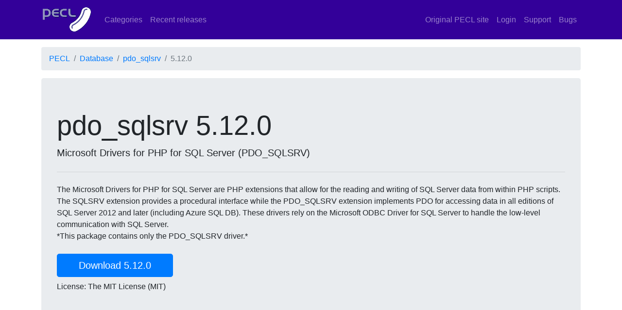

--- FILE ---
content_type: text/html; charset=UTF-8
request_url: https://pecl.foobox.de/packages/pdo_sqlsrv/releases/5.12.0.html
body_size: 1847
content:
<!DOCTYPE html>
<html>
    <head>
        <title>pdo_sqlsrv 5.12.0</title>
        <meta name="viewport" content="width=device-width" />
        <meta name="description" content="Microsoft Drivers for PHP for SQL Server (PDO_SQLSRV)" />
        <link rel="stylesheet" href="/node_modules/bootstrap/dist/css/bootstrap.min.css" />
        <link rel="stylesheet" href="/css/screen.css" />
    </head>
    <body>
        <nav class="navbar navbar-expand-lg navbar-dark bg-dark">
    <div class="container">
        <a class="navbar-brand" href="/">
            <img src="/peclsmall.gif" width="106" height="55"
                 class="d-inline-block align-top" alt="PECL" loading="lazy" />
        </a>
        <button class="navbar-toggler" type="button" data-toggle="collapse" data-target="#navbarNav"
                aria-controls="navbarNav" aria-expanded="false" aria-label="Toggle navigation">
            <span class="navbar-toggler-icon"></span>
        </button>
        <div class="collapse navbar-collapse" id="navbarNav">
            <ul class="navbar-nav">
                <li class="nav-item">
                    <a class="nav-link" href="/categories/">Categories</a>
                </li>
                <li class="nav-item">
                    <a class="nav-link" href="/packages/recent.html">Recent releases</a>
                </li>
            </ul>
            <ul class="navbar-nav ml-auto">
                <li class="nav-item">
                    <a class="nav-link" href="https://pecl.php.net/">Original PECL site</a>
                </li>
                <li class="nav-item">
                    <a class="nav-link" href="https://pecl.php.net/login.php">Login</a>
                </li>
                <li class="nav-item">
                    <a class="nav-link" href="https://pecl.php.net/support.php">Support</a>
                </li>
                <li class="nav-item">
                    <a class="nav-link" href="https://pecl.php.net/bugs/">Bugs</a>
                </li>
            </ul>
        </div>
    </div>
</nav>

        <section class="container">
            <nav aria-label="breadcrumb">
                <ol class="breadcrumb">
                    <li class="breadcrumb-item"><a href="/">PECL</a></li>
                    <li class="breadcrumb-item"><a href="/categories/database.html">Database</a></li>
                    <li class="breadcrumb-item"><a href="/packages/pdo_sqlsrv/">pdo_sqlsrv</a></li>
                    <li class="breadcrumb-item active" aria-current="page">5.12.0</li>
                </ol>
            </nav>
        </section>

        <section class="container">
            <div class="jumbotron">
                <h1 class="display-4">pdo_sqlsrv 5.12.0</h1>
                <p class="lead">Microsoft Drivers for PHP for SQL Server (PDO_SQLSRV)</p>
                <hr class="my-4">
                <p class="description">The Microsoft Drivers for PHP for SQL Server are PHP extensions that allow for the reading and writing of SQL Server data from within PHP scripts. The SQLSRV extension provides a procedural interface while the PDO_SQLSRV extension implements PDO for accessing data in all editions of SQL Server 2012 and later (including Azure SQL DB). These drivers rely on the Microsoft ODBC Driver for SQL Server to handle the low-level communication with SQL Server.<br />
*This package contains only the PDO_SQLSRV driver.*</p>

                <div class="row toolbar">
                    <div class="col col-12 col-sm-6 col-md-4 col-lg-3 col-xl-3">
                        <a class="btn btn-primary btn-lg btn-block" href="https://pecl.php.net/get/pdo_sqlsrv-5.12.0.tgz" role="button">Download 5.12.0</a>
                    </div>
                                                                                                </div>

                <p>License: The MIT License (MIT)</p>
            </div>
        </section>

        
        
        <section class="container changes">
            <h2>Changes</h2>
            <div>Added<br />
- Support for PHP 8.3<br />
- Support for Alpine 3.19<br />
<br />
Removed<br />
- Support for PHP 8.0<br />
- Support for Ubuntu 18.04<br />
- Support for Alpine 3.15<br />
<br />
Fixed<br />
- Update connection string keywords set function (#1484)<br />
- Fix error throw for multiple result sets (#1485)<br />
- Fix invalid precision error (#1497)<br />
<br />
Limitations<br />
- No support for inout / output params when using sql_variant type<br />
- No support for inout / output params when formatting decimal values<br />
- In Linux and macOS, setlocale() only takes effect if it is invoked before the first connection. Attempting to set the locale after connecting will not work<br />
- Always Encrypted requires [MS ODBC Driver 17+](https://docs.microsoft.com/sql/connect/odbc/linux-mac/installing-the-microsoft-odbc-driver-for-sql-server)<br />
  - Only Windows Certificate Store and Azure Key Vault are supported. Custom Keystores are not yet supported<br />
  - Issue [#716](https://github.com/Microsoft/msphpsql/issues/716) - With Always Encrypted enabled, named parameters in subqueries are not supported<br />
  - Issue [#1050](https://github.com/microsoft/msphpsql/issues/1050) - With Always Encrypted enabled, insertion requires the column list for any tables with identity columns<br />
  - [Always Encrypted limitations](https://docs.microsoft.com/sql/connect/php/using-always-encrypted-php-drivers#limitations-of-the-php-drivers-when-using-always-encrypted)<br />
<br />
Known Issues<br />
- This release requires ODBC Driver 17.4.2 or above. Otherwise, a warning about failing to set an attribute may be suppressed when using an older ODBC driver.<br />
- Connection pooling on Linux or macOS is not recommended with [unixODBC](http://www.unixodbc.org/) < 2.3.7<br />
- When pooling is enabled in Linux or macOS<br />
  - unixODBC <= 2.3.4 (Linux and macOS) might not return proper diagnostic information, such as error messages, warnings and informative messages<br />
  - due to this unixODBC bug, fetch large data (such as xml, binary) as streams as a workaround. See the examples [here](https://github.com/Microsoft/msphpsql/wiki/Features#pooling)</div>
        </section>

        
        
        <script src="/node_modules/jquery/dist/jquery.slim.min.js"></script>
<script src="/node_modules/bootstrap/dist/js/bootstrap.min.js"></script>
    </body>
</html>
